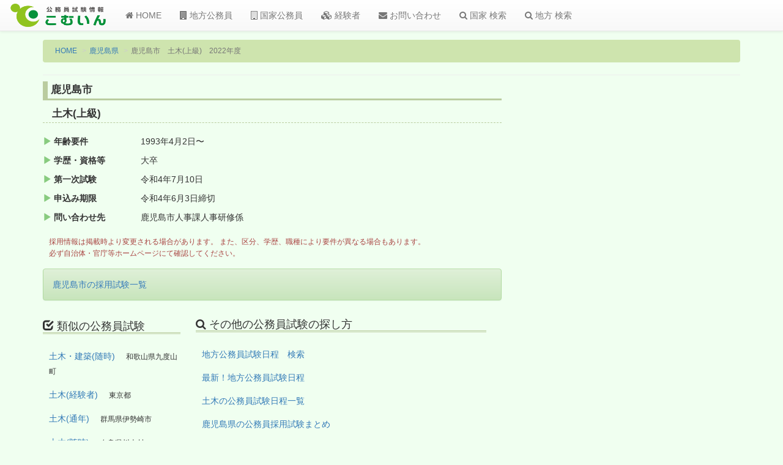

--- FILE ---
content_type: text/html; charset=utf-8
request_url: https://www.google.com/recaptcha/api2/aframe
body_size: 269
content:
<!DOCTYPE HTML><html><head><meta http-equiv="content-type" content="text/html; charset=UTF-8"></head><body><script nonce="P0cDUqG3ZMZMARUUOW28Mw">/** Anti-fraud and anti-abuse applications only. See google.com/recaptcha */ try{var clients={'sodar':'https://pagead2.googlesyndication.com/pagead/sodar?'};window.addEventListener("message",function(a){try{if(a.source===window.parent){var b=JSON.parse(a.data);var c=clients[b['id']];if(c){var d=document.createElement('img');d.src=c+b['params']+'&rc='+(localStorage.getItem("rc::a")?sessionStorage.getItem("rc::b"):"");window.document.body.appendChild(d);sessionStorage.setItem("rc::e",parseInt(sessionStorage.getItem("rc::e")||0)+1);localStorage.setItem("rc::h",'1768933878327');}}}catch(b){}});window.parent.postMessage("_grecaptcha_ready", "*");}catch(b){}</script></body></html>

--- FILE ---
content_type: text/plain
request_url: https://www.google-analytics.com/j/collect?v=1&_v=j102&a=20665282&t=pageview&_s=1&dl=https%3A%2F%2Fcomin.tank.jp%2Fnewan.php%3Fid%3Dc181654182000a735b96&ul=en-us%40posix&dt=%E9%B9%BF%E5%85%90%E5%B3%B6%E5%B8%82%20%E5%9C%9F%E6%9C%A8(%E4%B8%8A%E7%B4%9A)%202022%E5%B9%B4%E5%BA%A6%EF%BC%8A%E5%85%AC%E5%8B%99%E5%93%A1%E8%A9%A6%E9%A8%93%E6%83%85%E5%A0%B1%E3%81%93%E3%82%80%E3%81%84%E3%82%93&sr=1280x720&vp=1280x720&_u=IEBAAEABAAAAACAAI~&jid=414231461&gjid=780282990&cid=570607863.1768933877&tid=UA-7257761-1&_gid=1139785813.1768933877&_r=1&_slc=1&z=253303043
body_size: -449
content:
2,cG-6H92KX22Q6